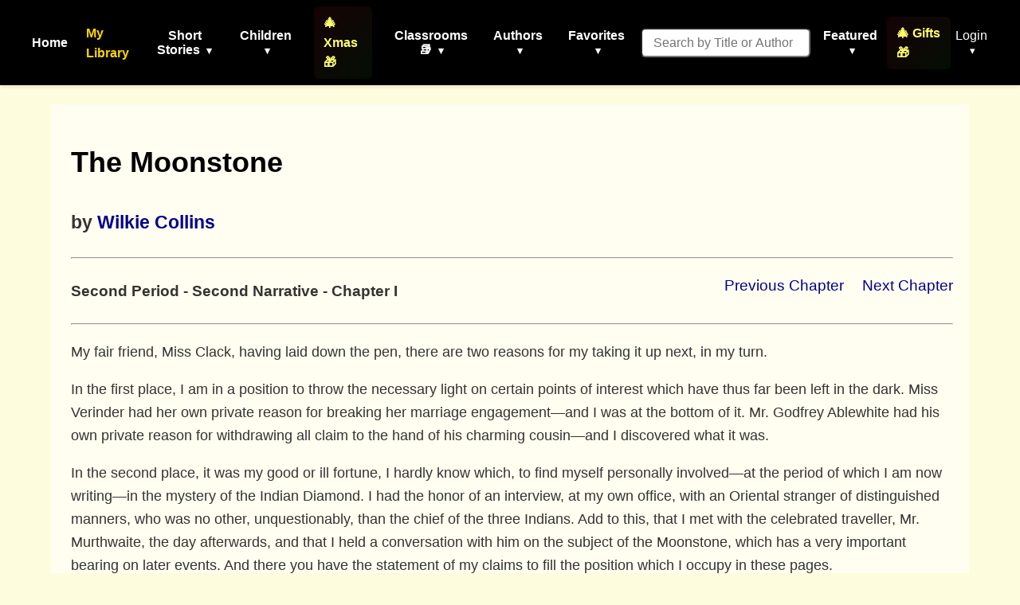

--- FILE ---
content_type: text/html; charset=utf-8
request_url: https://americanliterature.com/author/wilkie-collins/book/the-moonstone/second-period-second-narrative-chapter-i
body_size: 16761
content:
<!DOCTYPE html>

<html lang="en">
<head>
    <meta charset="UTF-8">
    <meta name="viewport" content="width=device-width, initial-scale=1.0">
    <link rel="preconnect" href="https://assets.americanliterature.com" crossorigin>
    <link rel="preconnect" href="https://fonts.googleapis.com">
    <link rel="dns-prefetch" href="https://www.google-analytics.com">

    <title>American Literature</title>

    <meta name="description" content="Short stories, children's stories, classic literature, poems, essays, idioms, history, teacher's resources and more">

    <meta content="0E707CBD5F38BCE837CD8644BE3BECF7" name="msvalidate.01">

    <meta property="og:title" content="">
    <meta property="og:type" content="website">
    <meta property="og:url" content="https://americanliterature.com/author/wilkie-collins/book/the-moonstone/second-period-second-narrative-chapter-i">
    
    
    <meta property="og:description" content="">
    <meta property="og:site_name" content="American Literature">


<link rel="canonical" href="https://americanliterature.com/author/wilkie-collins/book/the-moonstone/second-period-second-narrative-chapter-i" />


    <!-- Favicon -->
    <link rel="shortcut icon" href="https://assets.americanliterature.com/al/ico/favicon.ico" />
    <link rel="icon" href="https://assets.americanliterature.com/al/ico/favicon.ico" type="image/x-icon">
    <!-- might add other icon sizes/types here for different devices -->
    <!-- e.g., <link rel="apple-touch-icon" href="path/to/apple-touch-icon.png"> -->

    <!-- Link to external CSS -->
    <link rel="stylesheet" href="https://americanliterature.com/static/CACHE/css/output.7f5f5717f728.css" type="text/css">

    <!-- My Library Feature Styling -->
    <link rel="stylesheet" href="https://americanliterature.com/static/CACHE/css/output.c2b406807155.css" type="text/css">

    

    <!-- Google Analytics 4 -->
    <script async src="https://www.googletagmanager.com/gtag/js?id=G-1B77925VB1"></script>
    <script>
    window.dataLayer = window.dataLayer || []
    function gtag() {
        dataLayer.push(arguments)
    }
    gtag('js', new Date())
    
    const isLocalhost = window.location.hostname === 'localhost' || window.location.hostname === '127.0.0.1';
    gtag('config', 'G-1B77925VB1', {
        'debug_mode': isLocalhost
    })

    
    function getReferrerType() {
        const ref = document.referrer;
        if (!ref) return 'direct';
        if (ref.includes('/author/')) return 'story_page';
        if (ref.includes('/teachers')) return 'teachers_page';
        if (ref.includes('/library/')) return 'library_page';
        if (ref.includes('/author-index/')) return 'author_index';
        if (ref.includes('/poem/')) return 'poem_page';
        if (ref.includes('/100-great-short-stories')) return 'top_100_page';
        return 'other';
    }
    </script>

     
    
</head>
<body>

    <header>
        <nav>
            <!-- <div class="nav-logo">
                <a href="/" aria-label="Homepage"> 
                    American Literature
                </a>
            </div> -->
    
            <button class="mobile-menu-toggle" aria-label="Toggle menu" aria-expanded="false" aria-controls="navMenu">
                <svg class="icon-menu" xmlns="https://www.w3.org/2000/svg" viewBox="0 0 24 24" fill="none" stroke="currentColor" stroke-width="2" stroke-linecap="round" stroke-linejoin="round"><line x1="3" y1="12" x2="21" y2="12"></line><line x1="3" y1="6" x2="21" y2="6"></line><line x1="3" y1="18" x2="21" y2="18"></line></svg>
                <svg class="icon-close" xmlns="https://www.w3.org/2000/svg" viewBox="0 0 24 24" fill="none" stroke="currentColor" stroke-width="2" stroke-linecap="round" stroke-linejoin="round" style="display:none;"><line x1="18" y1="6" x2="6" y2="18"></line><line x1="6" y1="6" x2="18" y2="18"></line></svg>
            </button>
            
            <div class="nav-menu" id="navMenu">
                <ul class="main-navigation">
                    <li><a href="/" class="menu-item-link">Home</a></li>

                    <!-- My Library Link -->
                    <li class="menu-item library-cta">
                        <a href="/library/" class="menu-item-link library-link">My Library</a>
                    </li>

                    <li class="menu-item has-dropdown">
                        <button type="button" class="menu-item-button" aria-expanded="false" aria-controls="dropdown-short-stories">
                            Short Stories <span class="dropdown-caret">▾</span>
                        </button>
                        <ul class="dropdown" id="dropdown-short-stories" role="menu">
                            <li><a href="/short-story-of-the-day/" class="dropdown-item" role="menuitem">Short Story of the Day</a></li>
                            <li><a href="/100-great-short-stories/" class="dropdown-item" role="menuitem" style="color: #1e40af; font-weight: 600;">📚 100 Great Short Stories 🏆</a></li>
                            <li><a href="/50-great-feel-good-stories/" class="dropdown-item" role="menuitem">50 Great Feel-Good Stories</a></li>
                            <li><a href="/twenty-great-american-short-stories/" class="dropdown-item" role="menuitem">20 Great American Short Stories</a></li>
                            <li><a href="/short-story-collections/" class="dropdown-item" role="menuitem">Short Story Collections</a></li>
                            <li><a href="/gothic-ghost-horror-and-weird/" class="dropdown-item" role="menuitem" style="font-weight: 600;"><span style="color: #4b0082;">Gothic</span> 🩸 <span style="color: #2c3e50;">Ghost</span> 🦇 <span style="color: #8b0000;">Horror</span> 😱</a></li>
                            <li><hr class="dropdown-divider"></li>
                            <li><a href="/short-short-stories/" class="dropdown-item" role="menuitem">Short-Short Stories</a></li>
                            <li><a href="/thanksgiving/" class="dropdown-item" role="menuitem" style="color: #d2691e; font-weight: 600;">🦃 Thanksgiving Stories 🎩</a></li>
                            <li><a href="/christmas/" class="dropdown-item" role="menuitem" style="color: #c41e3a; font-weight: 600;">🎄 Christmas Stories ⭐</a></li>
                        </ul>
                    </li>
                    
                    <li class="menu-item has-dropdown">
                        <button type="button" class="menu-item-button" aria-expanded="false" aria-controls="dropdown-children">
                            Children <span class="dropdown-caret">▾</span>
                        </button>
                        <ul class="dropdown" id="dropdown-children" role="menu">
                            
                            <li><a href="/childrens-stories/the-three-little-pigs" class="dropdown-item" role="menuitem" style="color: #ff69b4;">Three Little Pigs 🐷🐷🐷</a></li>
                            <li><a href="/childrens-stories/little-red-riding-hood" class="dropdown-item" role="menuitem" style="color: #dc143c;">Red Riding Hood</a></li>
                            <li><a href="/childrens-stories/goldilocks-and-the-three-bears" class="dropdown-item" role="menuitem" style="color: #b8860b;">Goldilocks 🐻🐻🐻</a></li>
                            <li><a href="/childrens-stories/cinderella" class="dropdown-item" role="menuitem" style="color: #4169e1;">Cinderella 👠👗</a></li>
                            <li><a href="/childrens-stories/jack-and-the-beanstalk" class="dropdown-item" role="menuitem" style="color: #2e8b57;">Jack and the Beanstalk 🪓</a></li>
                            <li><a href="/christmas-stories-for-children/" class="dropdown-item" role="menuitem" style="color: #c41e3a;">Children's Christmas Stories 🎄</a></li>
                            <li><hr class="dropdown-divider"></li>
                            <li><a href="/short-stories-for-children/" class="dropdown-item featured" role="menuitem">📚 Children's Library</a></li>
                            <li><hr class="dropdown-divider"></li>
                            
                            <li><a href="/author/aesop" class="dropdown-item" role="menuitem">Aesop's Fables</a></li>
                            <li><a href="/author/aesop/short-story/the-boy-who-cried-wolf" class="dropdown-item" role="menuitem" style="color: #8b4513;">The Boy Who Cried Wolf 🐺</a></li>
                            <li><a href="/author/mother-goose/" class="dropdown-item" role="menuitem">Mother Goose</a></li>
                            <li><a href="/author/beatrix-potter/" class="dropdown-item" role="menuitem">Beatrix Potter</a></li>
                            <li><a href="/author/hans-christian-andersen/" class="dropdown-item" role="menuitem">Hans Christian Andersen</a></li>
                            <li><hr class="dropdown-divider"></li>
                            <li><a href="/nursery-rhymes/" class="dropdown-item" role="menuitem">Nursery Rhymes</a></li>
                            <li><a href="/fairy-tales/" class="dropdown-item" role="menuitem">Fairy Tales</a></li>
                            <li><a href="/lullabies/" class="dropdown-item" role="menuitem" style="color: #9b7fd7;">Lullabies 🌙</a></li>
                            <li><a href="/author/aa-milne/book/winnie-the-pooh/summary" class="dropdown-item" role="menuitem" style="color: darkgreen;">Winnie the Pooh 🐻🐯</a></li>
                            <li><a href="/poems-for-kids/" class="dropdown-item featured" role="menuitem">📝 Children's Poetry</a></li>
                        </ul>
                    </li>

                    <li class="menu-item">
                        <a href="/christmas/" class="menu-item-link" style="color: rgb(254, 255, 107); font-weight: 600; padding: 8px 12px; border-radius: 6px; background: linear-gradient(135deg, rgba(220,20,60,0.1) 0%, rgba(34,139,34,0.1) 100%);">🎄 Xmas 🎁</a>
                    </li>

                    <li class="menu-item has-dropdown">
                        <button type="button" class="menu-item-button" aria-expanded="false" aria-controls="dropdown-class-reading">
                            Classrooms 📚 <span class="dropdown-caret">▾</span>
                        </button>
                        <ul class="dropdown" id="dropdown-class-reading" role="menu">
                            <li><a href="/high-school-short-stories/" class="dropdown-item" role="menuitem">📖 Short Stories for High School I</a></li>
                            <li><a href="/high-school-short-stories-ii/" class="dropdown-item" role="menuitem">📚 Short Stories for High School II</a></li>
                            <li><a href="/middle-school-short-stories/" class="dropdown-item" role="menuitem">📕 Short Stories for Middle School I</a></li>
                            <li><a href="/middle-school-short-stories-ii/" class="dropdown-item" role="menuitem">📗 Short Stories for Middle School II</a></li>
                            <li><a href="/poetry-for-students/" class="dropdown-item" role="menuitem" style="color: #dc143c; font-weight: 600;">🌹 Poetry 🥀 for the Classroom ♥️</a></li>
                            <li><a href="/short-stories-for-students/" class="dropdown-item" role="menuitem">📘 Short Stories for Students</a></li>
                            <li><a href="/pre-k-learn-to-read/" class="dropdown-item" role="menuitem" style="color: #ea580c; font-weight: 600;">🎨 Pre-K Wordplay!</a></li>
                            <li><hr class="dropdown-divider"></li>
                            <li><a href="/teachers/" class="dropdown-item featured" role="menuitem" style="color: #0369a1; font-weight: 600;">👩‍🏫 Teachers' Resources</a></li>
                            <li><a href="/teaching-guides/" class="dropdown-item featured" role="menuitem" style="color: #15803d; font-weight: 600;">📖 Teaching Guides</a></li>
                            <li><a href="/study-guide/" class="dropdown-item" role="menuitem" style="color: #b91c1c; font-weight: 600;">📚 Study Guides 🎓</a></li>
                            <li><a href="/study-guide/genre/dark-romanticism/" class="dropdown-item" role="menuitem">Learn About Dark Romanticism</a></li>
                            <li><a href="/latin-phrases/" class="dropdown-item" role="menuitem">📜 Latin Phrases</a></li>
                        </ul>
                    </li>
                    
                    <li class="menu-item has-dropdown">
                        <button type="button" class="menu-item-button" aria-expanded="false" aria-controls="dropdown-authors">
                            Authors <span class="dropdown-caret">▾</span>
                        </button>
                        <ul class="dropdown" id="dropdown-authors" role="menu">
                            
                            <li><a href="/author/o-henry/" class="dropdown-item" role="menuitem">O. Henry</a></li>
                            <li><a href="/author/emily-dickinson/" class="dropdown-item" role="menuitem">Emily Dickinson</a></li>
                            <li><a href="/author/w-w-jacobs/" class="dropdown-item" role="menuitem">W. W. Jacobs</a></li>
                            <li><a href="/author/guy-de-maupassant/" class="dropdown-item" role="menuitem">Guy de Maupassant</a></li>
                            <li><a href="/author/f-scott-fitzgerald/" class="dropdown-item" role="menuitem">F. Scott Fitzgerald</a></li>
                            <li><a href="/author/ambrose-bierce/" class="dropdown-item" role="menuitem">Ambrose Bierce</a></li>
                            <li><a href="/author/jack-london/" class="dropdown-item" role="menuitem">Jack London</a></li>
                            <li><a href="/author/matsuo-basho/" class="dropdown-item" role="menuitem">Matsuo Basho</a></li>
                            <li><a href="/author/ernest-hemingway/" class="dropdown-item" role="menuitem">Ernest Hemingway</a></li>
                            <li><a href="/author/mother-goose/" class="dropdown-item" role="menuitem">Mother Goose</a></li>
                            <li><a href="/author/anton-chekhov/" class="dropdown-item" role="menuitem">Anton Chekhov</a></li>
                            <li><hr class="dropdown-divider"></li>
                            
                            <li><a href="/author/kate-chopin/" class="dropdown-item" role="menuitem">Kate Chopin</a></li>
                            <li><a href="/author/mark-twain/" class="dropdown-item growth" role="menuitem">Mark Twain</a></li>
                            <li><a href="/author/nathaniel-hawthorne/" class="dropdown-item" role="menuitem">Nathaniel Hawthorne</a></li>
                            <li><a href="/author/herman-melville/" class="dropdown-item" role="menuitem">Herman Melville</a></li>
                            <li><a href="/author/edgar-allan-poe/" class="dropdown-item blood-red" role="menuitem">Edgar Allan Poe</a></li>
                            

                            <li><hr class="dropdown-divider"></li>
                            <li><a href="/authors/" class="dropdown-item" role="menuitem"><svg width="14" height="14" viewBox="0 0 24 24" fill="none" stroke="currentColor" stroke-width="2" stroke-linecap="round" stroke-linejoin="round" style="margin-right: 6px; vertical-align: -2px;"><circle cx="11" cy="11" r="8"></circle><line x1="21" y1="21" x2="16.65" y2="16.65"></line></svg>All Authors</a></li>
                            <li><a href="/authors/" class="dropdown-item featured" role="menuitem"><svg width="14" height="14" viewBox="0 0 24 24" fill="none" stroke="currentColor" stroke-width="2" stroke-linecap="round" stroke-linejoin="round" style="margin-right: 6px; vertical-align: -2px;"><circle cx="11" cy="11" r="8"></circle><line x1="21" y1="21" x2="16.65" y2="16.65"></line></svg>Find An Author</a></li> 
                            <li><a href="/featured-women-writers/" class="dropdown-item" role="menuitem">Female Authors</a></li>
                            <!-- <li><a href="/african-american-library/" class="dropdown-item" role="menuitem">African American Library</a></li> -->
                            <li><a href="/russian-writers/" class="dropdown-item" role="menuitem">Russian Writers</a></li>
                            <li><hr class="dropdown-divider"></li>
                            <li><a href="/mystery-stories/" class="dropdown-item" role="menuitem">Mystery Writers</a></li>
                        </ul>
                    </li>
                    
                    <li class="menu-item has-dropdown">
                        <button type="button" class="menu-item-button" aria-expanded="false" aria-controls="dropdown-favorites">
                            Favorites <span class="dropdown-caret">▾</span>
                        </button>
                        <ul class="dropdown" id="dropdown-favorites" role="menu">
                            
                            <li><a href="/author/w-w-jacobs/short-story/the-monkeys-paw/" class="dropdown-item" role="menuitem">The Monkey's Paw</a></li>
                            <li><a href="/author/f-scott-fitzgerald/book/the-great-gatsby/chapter-1/" class="dropdown-item" role="menuitem">The Great Gatsby (Ch. 1)</a></li>
                            <li><a href="/author/ambrose-bierce/short-story/an-occurrence-at-owl-creek-bridge/" class="dropdown-item" role="menuitem">An Occurrence at Owl Creek Bridge</a></li>
                            <li><a href="/author/hh-munro-saki/short-story/the-open-window" class="dropdown-item" role="menuitem">The Open Window</a></li>
                            <li><a href="/author/guy-de-maupassant/short-story/the-necklace/" class="dropdown-item" role="menuitem">The Necklace</a></li>
                            <li><a href="/author/matsuo-basho/short-story/the-aged-mother/" class="dropdown-item" role="menuitem">The Aged Mother</a></li>
                            <li><a href="/author/o-henry/short-story/the-gift-of-the-magi/" class="dropdown-item" role="menuitem">The Gift of the Magi</a></li>
                            <li><a href="/author/kate-chopin/short-story/the-storm" class="dropdown-item" role="menuitem">The Storm</a></li>
                            <li><a href="/author/langston-hughes/short-story/thank-you-mam" class="dropdown-item" role="menuitem">Thank You, Ma'am</a></li>
                            <li><a href="/author/jack-london/short-story/to-build-a-fire" class="dropdown-item" role="menuitem">To Build a Fire</a></li>
                            <li><a href="/author/shirley-jackson/short-story/the-lottery" class="dropdown-item" role="menuitem">The Lottery</a></li>
                            <li><a href="/author/oscar-wilde/short-story/the-selfish-giant" class="dropdown-item" role="menuitem">The Selfish Giant</a></li>
                        </ul>
                    </li>
                </ul>

                <!-- Search Form -->
                <form class="d-flex" style="margin-left:16px;" role="search" action="/searchpage" method="get">
                    <input class="form-control search-input-custom" style="margin-right: 12px; padding: 0.45rem 0.85rem; border-radius: 6px; font-size: 1rem;" size="19" type="text" placeholder="Search by Title or Author" name="thesearch" maxlength="180">
                </form>

                <!-- Featured Dropdown -->
                <div class="featured-link">
                    <div class="menu-item has-dropdown">
                        <button type="button" class="menu-item-button" aria-expanded="false" aria-controls="dropdown-featured">
                            Featured <span class="dropdown-caret">▾</span>
                        </button>
                        <ul class="dropdown" id="dropdown-featured" role="menu">
                            <li><a href="/history/" class="dropdown-item" role="menuitem">History</a></li>
                            <li><a href="/thanksgiving/" class="dropdown-item" role="menuitem" style="color: #d2691e; font-weight: 600;">🦃 Thanksgiving 🎩</a></li>
                            <li><a href="/christmas/" class="dropdown-item" role="menuitem" style="color: #c41e3a; font-weight: 600;">🎄 Christmas ⭐</a></li>
                            <li><a href="/gifts-for-book-lovers/" class="dropdown-item" role="menuitem" style="color: #b8860b; font-weight: 600; background: linear-gradient(90deg, rgba(255,215,0,0.15) 0%, rgba(220,20,60,0.15) 100%);">🎁 Gifts for Book Lovers 📚</a></li>
                            <li><a href="/features/" class="dropdown-item" role="menuitem">Special Features</a></li>
                            <li><hr class="dropdown-divider"></li>
                            
                            <li style="text-align: center;"><a href="/learning/games/name-that-novel/" class="dropdown-item" role="menuitem">Name That Novel</a></li>
                            <li style="text-align: center;"><a href="/learning/games/name-that-author/" class="dropdown-item" role="menuitem">Name That Author</a></li>
                            <li style="text-align: center;"><a href="/learning/games/guess-who-said-it/" class="dropdown-item" role="menuitem">Who Said That</a></li>
                            <li><hr class="dropdown-divider"></li>
                            <li><a href="/learning/games/" class="dropdown-item featured" role="menuitem">All Games</a></li>
                            <li><hr class="dropdown-divider"></li>
                            <li><a href="/100-great-poems/" class="dropdown-item" role="menuitem">100 Great Poems 🥀</a></li>
                            <li><a href="/search-quotes/" class="dropdown-item" role="menuitem">Quote Finder</a></li>
                        </ul>
                    </div>
                </div>

                <!-- Holiday Gifts Link -->
                <div class="gifts-link" style="margin-left: 8px;">
                    <a href="/gifts-for-book-lovers/" class="menu-item-link" style="color: rgb(254, 255, 107); font-weight: 600; text-decoration: none; display: flex; align-items: center; gap: 4px; padding: 8px 12px; border-radius: 6px; background: linear-gradient(135deg, rgba(220,20,60,0.1) 0%, rgba(34,139,34,0.1) 100%); transition: all 0.2s ease;" onmouseover="this.style.background='linear-gradient(135deg, rgba(220,20,60,0.2) 0%, rgba(34,139,34,0.2) 100%)'; this.style.transform='scale(1.05)';" onmouseout="this.style.background='linear-gradient(135deg, rgba(220,20,60,0.1) 0%, rgba(34,139,34,0.1) 100%)'; this.style.transform='scale(1)';">
                        🎄 Gifts 🎁
                    </a>
                </div>

                <!-- Login/Account Dropdown -->
                <div class="login">
                    
                        <div class="menu-item has-dropdown">
                            <button type="button" class="menu-item-button login-toggle-button dropdown-toggle" id="navbarDropdownLogin" aria-expanded="false" aria-controls="dropdown-login">
                                Login <span class="dropdown-caret">▾</span>
                            </button>
                            <ul class="dropdown" id="dropdown-login" aria-labelledby="navbarDropdownLogin" role="menu">
                                <li><a class="dropdown-item" href="/accounts/login/" role="menuitem">Login</a></li>
                                <li><a class="dropdown-item" href="/accounts/signup/" role="menuitem">Create Account</a></li>
                            </ul>
                        </div>
                    
                </div>


            </div>
        </nav>
    </header>

    <main id="main-content" class="content">
        

    <div class="chapter-content" style="overflow: hidden; padding: 20px; padding-left: 25px; background-color: #fffef0; font-size: 1.15rem;">


      <h1 style="font-size: 36px;">
        <a href="/author/wilkie-collins/book/the-moonstone/summary" style="text-decoration: none; color: black;">The Moonstone</a>
      </h1>
      <h2>
        <small>by <a href="/author/wilkie-collins">Wilkie Collins</a></small>
      </h2>

      

      <hr><p>

      <div style="float:right; font-size: 1.2rem;">
        
        <span style="padding-right:18px;">
          <a href="/author/wilkie-collins/book/the-moonstone/second-period-chapter-vii">Previous Chapter</a>
        </span>
        

        
          <a href="/author/wilkie-collins/book/the-moonstone/second-narrative-chapter-ii">Next Chapter</a>
        
      </div>

      <h4 style="font-size: 1.2rem;">Second Period - Second Narrative - Chapter I</h4>
      <hr><p>

      

      <p>My fair friend, Miss Clack, having laid down the pen, there are two reasons for my taking it up next, in my turn.</p>

<p>In the first place, I am in a position to throw the necessary light on certain points of interest which have thus far been left in the dark. Miss Verinder had her own private reason for breaking her marriage engagement—and I was at the bottom of it. Mr. Godfrey Ablewhite had his own private reason for withdrawing all claim to the hand of his charming cousin—and I discovered what it was.</p>

<p>In the second place, it was my good or ill fortune, I hardly know which, to find myself personally involved—at the period of which I am now writing—in the mystery of the Indian Diamond. I had the honor of an interview, at my own office, with an Oriental stranger of distinguished manners, who was no other, unquestionably, than the chief of the three Indians. Add to this, that I met with the celebrated traveller, Mr. Murthwaite, the day afterwards, and that I held a conversation with him on the subject of the Moonstone, which has a very important bearing on later events. And there you have the statement of my claims to fill the position which I occupy in these pages.</p>

<p>
The true story of the broken marriage engagement comes first in point of time, and must therefore take the first place in the present narrative. Tracing my way back along the chain of events, from one end to the other, I find it necessary to open the scene, oddly enough as you will think, at the bedside of my excellent client and friend, the late Sir John Verinder.</p>

<p>Sir John had his share—perhaps rather a large share—of the more harmless and amiable of the weaknesses incidental to humanity. Among these, I may mention as applicable to the matter in hand, an invincible reluctance—so long as he enjoyed his usual good health—to face the responsibility of making his will. Lady Verinder exerted her influence to rouse him to a sense of duty in this matter; and I exerted my influence. He admitted the justice of our views—but he went no further than that, until he found himself afflicted with the illness which ultimately brought him to his grave. Then, I was sent for at last, to take my client's instructions on the subject of his will. They proved to be the simplest instructions I had ever received in the whole of my professional career.</p>

<p>Sir John was dozing, when I entered the room. He roused himself at the sight of me.</p>

<p>"How do you do, Mr. Bruff?" he said. "I sha'n't be very long about this. And then I'll go to sleep again." He looked on with great interest while I collected pens, ink, and paper. "Are you ready?" he asked. I bowed and took a dip of ink, and waited for my instructions.</p>

<p>"I leave everything to my wife," said Sir John. "That's all." He turned round on his pillow, and composed himself to sleep again.</p>

<p>I was obliged to disturb him.</p>

<p>"Am I to understand," I asked, "that you leave the whole of the property, of every sort and description, of which you die possessed, absolutely to Lady Verinder?"</p>

<p>"Yes," said Sir John. "Only, I put it shorter. Why can't you put it shorter, and let me go to sleep again? Everything to my wife. That's my Will."</p>

<p>His property was entirely at his own disposal, and was of two kinds. Property in land (I purposely abstain from using technical language), and property in money. In the majority of cases, I am afraid I should have felt it my duty to my client to ask him to reconsider his Will. In the case of Sir John, I knew Lady Verinder to be, not only worthy of the unreserved trust which her husband had placed in her (all good wives are worthy of that)—but to be also capable of properly administering a trust (which, in my experience of the fair sex, not one in a thousand of them is competent to do). In ten minutes, Sir John's Will was drawn, and executed, and Sir John himself, good man, was finishing his interrupted nap.</p>

<p>Lady Verinder amply justified the confidence which her husband had placed in her. In the first days of her widowhood, she sent for me, and made her Will. The view she took of her position was so thoroughly sound and sensible, that I was relieved of all necessity for advising her. My responsibility began and ended with shaping her instructions into the proper legal form. Before Sir John had been a fortnight in his grave, the future of his daughter had been most wisely and most affectionately provided for.</p>

<p>The Will remained in its fire-proof box at my office, through more years than I Like to reckon up. It was not till the summer of eighteen hundred and forty-eight that I found occasion to look at it again under very melancholy circumstances.</p>

<p>At the date I have mentioned, the doctors pronounced the sentence on poor Lady Verinder, which was literally a sentence of death. I was the first person whom she informed of her situation; and I found her anxious to go over her Will again with me.</p>

<p>It was impossible to improve the provisions relating to her daughter. But, in the lapse of time, her wishes in regard to certain minor legacies, left to different relatives, had undergone some modification; and it became necessary to add three or four Codicils to the original document. Having done this at once, for fear of accidents, I obtained her ladyship's permission to embody her recent instructions in a second Will. My object was to avoid certain inevitable confusions and repetitions which now disfigured the original document, and which, to own the truth, grated sadly on my professional sense of the fitness of things.</p>

<p>The execution of this second Will has been described by Miss Clack, who was so obliging as to witness it. So far as regarded Rachel Verinder's pecuniary interests, it was, word for word, the exact counterpart of the first Will. The only changes introduced related to the appointment of a guardian, and to certain provisions concerning that appointment, which were made under my advice. On Lady Verinder's death, the Will was placed in the hands of my proctor to be "proved" (as the phrase is) in the usual way.</p>

<p>In about three weeks from that time—as well as I can remember—the first warning reached me of something unusual going on under the surface. I happened to be looking in at my friend the proctor's office, and I observed that he received me with an appearance of greater interest than usual.</p>

<p>"I have some news for you," he said. "What do you think I heard at Doctors' Commons this morning? Lady Verinder's Will has been asked for, and examined, already!"</p>

<p>This was news indeed! There was absolutely nothing which could be contested in the Will; and there was nobody I could think of who had the slightest interest in examining it. (I shall perhaps do well if I explain in this place, for the benefit of the few people who don't know it already, that the law allows all Wills to be examined at Doctors' Commons by anybody who applies, on the payment of a shilling fee.)</p>

<p>"Did you hear who asked for the Will?" I asked.</p>

<p>"Yes; the clerk had no hesitation in telling me. Mr. Smalley, of the firm of Skipp and Smalley, asked for it. The Will has not been copied yet into the great Folio Registers. So there was no alternative but to depart from the usual course, and to let him see the original document. He looked it over carefully, and made a note in his pocket-book. Have you any idea of what he wanted with it?"</p>

<p>I shook my head. "I shall find out," I answered, "before I am a day older." With that I went back at once to my own office.</p>

<p>If any other firm of solicitors had been concerned in this unaccountable examination of my deceased client's Will, I might have found some difficulty in making the necessary discovery. But I had a hold over Skipp and Smalley which made my course in this matter a comparatively easy one. My common-law clerk (a most competent and excellent man) was a brother of Mr. Smalley's; and, owing to this sort of indirect connection with me, Skipp and Smalley had, for some years past, picked up the crumbs that fell from my table, in the shape of cases brought to my office, which, for various reasons, I did not think it worth while to undertake. My professional patronage was, in this way, of some importance to the firm. I intended, if necessary, to remind them of that patronage, on the present occasion.</p>

<p>The moment I got back I spoke to my clerk; and, after telling him what had happened, I sent him to his brother's office, "with Mr. Bruff's compliments, and he would be glad to know why Messrs. Skipp and Smalley had found it necessary to examine Lady Verinder's will."</p>

<p>This message brought Mr. Smalley back to my office in company with his brother. He acknowledged that he had acted under instructions received from a client. And then he put it to me, whether it would not be a breach of professional confidence on his part to say more.</p>

<p>We had a smart discussion upon that. He was right, no doubt; and I was wrong. The truth is, I was angry and suspicious—and I insisted on knowing more. Worse still, I declined to consider any additional information offered me, as a secret placed in my keeping: I claimed perfect freedom to use my own discretion. Worse even than that, I took an unwarrantable advantage of my position. "Choose, sir," I said to Mr. Smalley, "between the risk of losing your client's business and the risk of losing Mine." Quite indefensible, I admit—an act of tyranny, and nothing less. Like other tyrants, I carried my point. Mr. Smalley chose his alternative, without a moment's hesitation.</p>

<p>He smiled resignedly, and gave up the name of his client:</p>

<p>Mr. Godfrey Ablewhite.</p>

<p>That was enough for me—I wanted to know no more.</p>

<p>
Having reached this point in my narrative, it now becomes necessary to place the reader of these lines—so far as Lady Verinder's Will is concerned—on a footing of perfect equality, in respect of information, with myself.</p>

<p>Let me state, then, in the fewest possible words, that Rachel Verinder had nothing but a life-interest in the property. Her mother's excellent sense, and my long experience, had combined to relieve her of all responsibility, and to guard her from all danger of becoming the victim in the future of some needy and unscrupulous man. Neither she, nor her husband (if she married), could raise sixpence, either on the property in land, or on the property in money. They would have the houses in London and in Yorkshire to live in, and they would have the handsome income—and that was all.</p>

<p>When I came to think over what I had discovered, I was sorely perplexed what to do next.</p>

<p>Hardly a week had passed since I had heard (to my surprise and distress) of Miss Verinder's proposed marriage. I had the sincerest admiration and affection for her; and I had been inexpressibly grieved when I heard that she was about to throw herself away on Mr. Godfrey Ablewhite. And now, here was the man—whom I had always believed to be a smooth-tongued impostor—justifying the very worst that I had thought of him, and plainly revealing the mercenary object of the marriage, on his side! And what of that?—you may reply—the thing is done every day. Granted, my dear sir. But would you think of it quite as lightly as you do, if the thing was done (let us say) with your own sister?</p>

<p>The first consideration which now naturally occurred to me was this. Would Mr. Godfrey Ablewhite hold to his engagement, after what his lawyer had discovered for him?</p>

<p>It depended entirely on his pecuniary position, of which I knew nothing. If that position was not a desperate one, it would be well worth his while to marry Miss Verinder for her income alone. If, on the other hand, he stood in urgent need of realising a large sum by a given time, then Lady Verinder's Will would exactly meet the case, and would preserve her daughter from falling into a scoundrel's hands.</p>

<p>In the latter event, there would be no need for me to distress Miss Rachel, in the first days of her mourning for her mother, by an immediate revelation of the truth. In the former event, if I remained silent, I should be conniving at a marriage which would make her miserable for life.</p>

<p>My doubts ended in my calling at the hotel in London, at which I knew Mrs. Ablewhite and Miss Verinder to be staying. They informed me that they were going to Brighton the next day, and that an unexpected obstacle prevented Mr. Godfrey Ablewhite from accompanying them. I at once proposed to take his place. While I was only thinking of Rachel Verinder, it was possible to hesitate. When I actually saw her, my mind was made up directly, come what might of it, to tell her the truth.</p>

<p>I found my opportunity, when I was out walking with her, on the day after my arrival.</p>

<p>"May I speak to you," I asked, "about your marriage engagement?"</p>

<p>"Yes," she said, indifferently, "if you have nothing more interesting to talk about."</p>

<p>"Will you forgive an old friend and servant of your family, Miss Rachel, if I venture on asking whether your heart is set on this marriage?"</p>

<p>"I am marrying in despair, Mr. Bruff—on the chance of dropping into some sort of stagnant happiness which may reconcile me to my life."</p>

<p>Strong language! and suggestive of something below the surface, in the shape of a romance. But I had my own object in view, and I declined (as we lawyers say) to pursue the question into its side issues.</p>

<p>"Mr. Godfrey Ablewhite can hardly be of your way of thinking," I said. "His heart must be set on the marriage at any rate?"</p>

<p>"He says so, and I suppose I ought to believe him. He would hardly marry me, after what I have owned to him, unless he was fond of me."</p>

<p>Poor thing! the bare idea of a man marrying her for his own selfish and mercenary ends had never entered her head. The task I had set myself began to look like a harder task than I had bargained for.</p>

<p>"It sounds strangely," I went on, "in my old-fashioned ears—"</p>

<p>"What sounds strangely?" she asked.</p>

<p>"To hear you speak of your future husband as if you were not quite sure of the sincerity of his attachment. Are you conscious of any reason in your own mind for doubting him?"</p>

<p>Her astonishing quickness of perception, detected a change in my voice, or my manner, when I put that question, which warned her that I had been speaking all along with some ulterior object in view. She stopped, and taking her arm out of mine, looked me searchingly in the face.</p>

<p>"Mr. Bruff," she said, "you have something to tell me about Godfrey Ablewhite. Tell it."</p>

<p>I knew her well enough to take her at her word. I told it.</p>

<p>She put her arm again into mine, and walked on with me slowly. I felt her hand tightening its grasp mechanically on my arm, and I saw her getting paler and paler as I went on—but, not a word passed her lips while I was speaking. When I had done, she still kept silence. Her head drooped a little, and she walked by my side, unconscious of my presence, unconscious of everything about her; lost—buried, I might almost say—in her own thoughts.</p>

<p>I made no attempt to disturb her. My experience of her disposition warned me, on this, as on former occasions, to give her time.</p>

<p>The first instinct of girls in general, on being told of anything which interests them, is to ask a multitude of questions, and then to run off, and talk it all over with some favorite friend. Rachel Verinder's first instinct, under similar circumstances, was to shut herself up in her own mind, and to think it over by herself. This absolute self-dependence is a great virtue in a man. In a woman it has a serious drawback of morally separating her from the mass of her sex, and so exposing her to misconstruction by the general opinion. I strongly suspect myself of thinking as the rest of the world think in this matter—except in the case of Rachel Verinder. The self-dependence in her character, was one of its virtues in my estimation; partly, no doubt, because I sincerely admired and liked her; partly, because the view I took of her connection with the loss of the Moonstone was based on my own special knowledge of her disposition. Badly as appearances might look, in the matter of the Diamond—shocking as it undoubtedly was to know that she was associated in any way with the mystery of an undiscovered theft—I was satisfied nevertheless that she had done nothing unworthy of her, because I was also satisfied that she had not stirred a step in the business, without shutting herself up in her own mind, and thinking it over first.</p>

<p>We had walked on, for nearly a mile I should think, before Rachel roused herself. She suddenly looked up at me with a faint reflection of her smile of happier times—the most irresistible smile I have ever seen on a woman's face.</p>

<p>"I owe much already to your kindness," she said. "And I feel more deeply indebted to it now than ever. If you hear any rumors of my marriage when you get back to London contradict them at once, on my authority."</p>

<p>"Have you resolved to break your engagement?" I asked.</p>

<p>"Can you doubt it?" she returned proudly, "after what you have told me!"</p>

<p>"My dear Miss Rachel, you are very young—and you may find more difficulty in withdrawing from your present position than you anticipate. Have you no one—I mean a lady, of course—whom you could consult?"</p>

<p>"No one," she answered.</p>

<p>It distressed me, it did indeed distress me, to hear her say that. She was so young and so lonely—and she bore it so well! The impulse to help her got the better of any sense of my own unfitness which I might have felt under the circumstances; and I stated such ideas on the subject as occurred to me on the spur of the moment, to the best of my ability. I have advised a prodigious number of clients, and have dealt with some exceedingly awkward difficulties, in my time. But this was the first occasion on which I had ever found myself advising a young lady how to obtain her release from a marriage engagement. The suggestion I offered amounted briefly to this. I recommended her to tell Mr. Godfrey Ablewhite—at a private interview, of course--that he had, to her certain knowledge, betrayed the mercenary nature of the motive on his side. She was then to add that their marriage, after what she had discovered, was a simple impossibility--and she was to put it to him, whether he thought it wisest to secure her silence by falling in with her views, or to force her, by opposing them, to make the motive under which she was acting generally known. If he attempted to defend himself, or to deny the facts, she was, in that event, to refer him to me.</p>

<p>Miss Verinder listened attentively till I had done. She then thanked me very prettily for my advice, but informed me at the same time that it was impossible for her to follow it.</p>

<p>"May I ask," I said, "what objection you see to following it?"</p>

<p>She hesitated—and then met me with a question on her side.</p>

<p>"Suppose you were asked to express your opinion of Mr. Godfrey Ablewhite's conduct?" she began.</p>

<p>"Yes?"</p>

<p>"What would you call it?"</p>

<p>"I should call it the conduct of a meanly deceitful man."</p>

<p>"Mr. Bruff! I have believed in that man. I have promised to marry that man. How can I tell him he is mean, how can I tell him he has deceived me, how can I disgrace him in the eyes of the world after that? I have degraded myself by ever thinking of him as my husband. If I say what you tell me to say to him—I am owning that I have degraded myself to his face. I can't do that—after what has passed between us—I can't do that! The shame of it would be nothing to him. But the shame of it would be unendurable to me."</p>

<p>Here was another of the marked peculiarities in her character disclosing itself to me without reserve. Here was her sensitive horror of the bare contact with any thing mean, blinding her to every consideration of what she owed to herself, hurrying her into a false position which might compromise her in the estimation of all her friends! Up to this time, I had been a little diffident about the propriety of the advice I had given to her. But, after what she had just said, I had no sort of doubt that it was the best advice that could have been offered; and I felt no sort of hesitation in pressing it on her again.</p>

<p>She only shook her head, and repeated her objection in other words.</p>

<p>"He has been intimate enough with me to ask me to be his wife. He has stood high enough in my estimation to obtain my consent. I can't tell him to his face that he is the most contemptible of living creatures, after that!"</p>

<p>"But, my dear Miss Rachel," I remonstrated, "it's equally impossible for you to tell him that you withdraw from your engagement without giving some reason for it."</p>

<p>"I shall say that I have thought it over, and that I am satisfied it will be best for both of us if we part.</p>

<p>"No more than that?"</p>

<p>"No more."</p>

<p>"Have you thought of what he may say, on his side?"</p>

<p>"He may say what he pleases."</p>

<p>It was impossible not to admire her delicacy and her resolution, and it was equally impossible not to feel that she was putting herself in the wrong. I entreated her to consider her own position I reminded her that she would be exposing herself to the most odious misconstruction of her motives. "You can't brave public opinion," I said, "at the command of private feeling."</p>

<p>"I can," she answered. "I have done it already."</p>

<p>"What do you mean?"</p>

<p>"You have forgotten the Moonstone, Mr. Bruff. Have I not braved public opinion, there, with my own private reasons for it?"</p>

<p>Her answer silenced me for the moment. It set me trying to trace the explanation of her conduct, at the time of the loss of the Moonstone, out of the strange avowal which had just escaped her. I might perhaps have done it when I was younger. I certainly couldn't do it now.</p>

<p>I tried a last remonstrance before we returned to the house. She was just as immovable as ever. My mind was in a strange conflict of feelings about her when I left her that day. She was obstinate; she was wrong. She was interesting; she was admirable; she was deeply to be pitied. I made her promise to write to me the moment she had any news to send. And I went back to my business in London, with a mind exceedingly ill at ease.</p>

<p>On the evening of my return, before it was possible for me to receive my promised letter, I was surprised by a visit from Mr. Ablewhite the elder, and was informed that Mr. Godfrey had got his dismissal—and had accepted it—that very day.</p>

<p>With the view I already took of the case, the bare fact stated in the words that I have underlined, revealed Mr. Godfrey Ablewhite's motive for submission as plainly as if he had acknowledged it himself. He needed a large sum of money; and he needed it by a given time. Rachel's income, which would have helped him to anything else, would not help him here; and Rachel had accordingly released herself, without encountering a moment's serious opposition on his part. If I am told that this is a mere speculation, I ask, in my turn, What other theory will account for his giving up a marriage which would have maintained him in splendor for the rest of his life?</p>

<p>Any exultation I might otherwise have felt at the lucky turn which things had now taken, was effectually checked by what passed at my interview with old Mr. Ablewhite.</p>

<p>He came, of course, to know whether I could give him any explanation of Miss Verinder's extraordinary conduct. It is needless to say that I was quite unable to afford him the information he wanted. The annoyance which I thus inflicted, following on the irritation produced by a recent interview with his son, threw Mr. Ablewhite off his guard. Both his looks and his language convinced me that Miss Verinder would find him a merciless man to deal with, when he joined the ladies at Brighton the next day.</p>

<p>I had a restless night, considering what I ought to do next. How my reflections ended, and how thoroughly well founded my distrust of Mr. Ablewhite proved to be, are items of information which (as I am told) have already been put tidily in their proper places, by that exemplary person, Miss Clack. I have only to add—in completion of her narrative—that Miss Verinder found the quiet and repose which she sadly needed, poor thing, in my house at Hampstead. She honored us by making a long stay. My wife and daughters were charmed with her; and, when the executors decided on the appointment of a new guardian, I feel sincere pride and pleasure in recording that my guest and my family parted like old friends, on either side.</p>

    </div>

    <p style="background-color: white;">&nbsp; </p>
    <div style="padding: 15px; font-size: 1.25rem; background-color: #fffef0;">
      <div style="overflow: hidden; padding: 12px;">
        
          <a style="float: left;" href="/author/wilkie-collins/book/the-moonstone/second-period-chapter-vii">Previous Chapter</a>
        
        
          <a style="float: right;" href="/author/wilkie-collins/book/the-moonstone/second-narrative-chapter-ii">Next Chapter</a>
        
      </div>
      <div style="overflow: hidden; padding: 12px;">
        <span style="float: left;">Return to the <a href="/author/wilkie-collins/book/the-moonstone/summary">The Moonstone</a> Summary</span>
        <span style="float: right;">Return to the <a href="/author/wilkie-collins">Wilkie Collins Library</a></span>
      </div>
    </div>

    
    </main>

    
<footer class="site-footer">
    <div class="footer-container">
        <div class="footer-grid">
            
            <div class="footer-column">
                <h3 class="footer-heading">Featured</h3>
                <ul class="footer-links">
                    <li><a href="/short-story-of-the-day/" class="featured-link">⭐ Short Story of the Day</a></li>
                    <li><a href="/100-great-short-stories/">100 Great Short Stories</a></li>
                    <li><a href="/childrens-stories/">Children's Stories</a></li>
                    <li><a href="/100-great-poems/">100 Great Poems 🥀</a></li>
                </ul>
            </div>

            
            <div class="footer-column">
                <h3 class="footer-heading">Seasonal</h3>
                <ul class="footer-links">
                    <li><a href="/thanksgiving/">Thanksgiving</a></li>
                    <li><a href="/christmas/">Christmas</a></li>
                </ul>
            </div>

            
            <div class="footer-column">
                <h3 class="footer-heading">Subscribe</h3>
                <div class="newsletter-signup">
                    <p class="newsletter-text">Get the Short Story of the Day delivered to your inbox!</p>
                    <form class="newsletter-form" id="footer-ssotd-form" method="post">
                        <input type="hidden" name="csrfmiddlewaretoken" value="1PvwKbhDhyoUDX2tyjlYpNb4Rj77QAgIsA2CmwIOL5RcfYDFSpqRMRFLgbbU9fsI">
                        

<div aria-hidden="true" style="position: absolute; left: -9999px; top: -9999px;">
    <label for="confirm_email_field">Confirm Email</label>
    <input type="email"
           name="confirm_email"
           id="confirm_email_field"
           autocomplete="off"
           tabindex="-1">
</div>

                        <input type="email" name="email" placeholder="Your email" required class="newsletter-input" id="footer-email-input">
                        <button type="submit" class="newsletter-button">Subscribe</button>
                        <div class="newsletter-message" id="footer-newsletter-message" style="display: none;"></div>
                    </form>
                </div>
            </div>

            
            <div class="footer-column">
                <h3 class="footer-heading">About</h3>
                <ul class="footer-links">
                    <li><a href="/about/">About</a></li>
                    <li><a href="/privacy/">Privacy Policy</a></li>
                </ul>
            </div>
        </div>

        
        <div class="footer-copyright">
            <p>© 2026 AmericanLiterature.com. All rights reserved.</p>
        </div>
    </div>
</footer>


<div id="ssotd-modal" class="ssotd-modal" style="display: none;">
    <div class="ssotd-modal-content">
        <h2 class="ssotd-modal-header">Short Story of the Day</h2>
        <div class="ssotd-modal-body">
            <div class="ssotd-modal-checkbox">
                <label>
                    <input type="checkbox" id="ssotd-confirm-checkbox" checked>
                    I want to get the Short Story of the Day in my email
                </label>
            </div>
            <input type="email" id="ssotd-modal-email" class="ssotd-modal-input" placeholder="Your email">
            <button id="ssotd-modal-confirm" class="ssotd-modal-button">Confirm</button>
        </div>
        <div class="ssotd-modal-success" style="display: none;">
            <p id="ssotd-success-message"></p>
            <button id="ssotd-modal-dismiss" class="ssotd-modal-button">Dismiss</button>
        </div>
    </div>
</div>

<style>
.ssotd-modal {
    position: fixed;
    z-index: 10000;
    left: 0;
    top: 0;
    width: 100%;
    height: 100%;
    background-color: rgba(0, 0, 0, 0.6);
    display: flex;
    align-items: center;
    justify-content: center;
}

.ssotd-modal-content {
    background-color: white;
    border-radius: 12px;
    padding: 2rem;
    max-width: 500px;
    width: 90%;
    box-shadow: 0 8px 32px rgba(0, 0, 0, 0.2);
}

.ssotd-modal-header {
    color: #1a365d;
    margin: 0 0 1.5rem 0;
    font-size: 1.8rem;
    text-align: center;
}

.ssotd-modal-body {
    display: flex;
    flex-direction: column;
    gap: 1rem;
}

.ssotd-modal-checkbox {
    padding: 1rem;
    background: #f8f9fa;
    border-radius: 6px;
}

.ssotd-modal-checkbox label {
    display: flex;
    align-items: center;
    gap: 0.75rem;
    font-size: 1.1rem;
    cursor: pointer;
}

.ssotd-modal-checkbox input[type="checkbox"] {
    width: 20px;
    height: 20px;
    cursor: pointer;
}

.ssotd-modal-input {
    padding: 0.75rem;
    border: 2px solid #e2e8f0;
    border-radius: 6px;
    font-size: 1rem;
    transition: border-color 0.2s;
}

.ssotd-modal-input:focus {
    outline: none;
    border-color: #1a365d;
}

.ssotd-modal-button {
    padding: 0.875rem 1.5rem;
    background: #1a365d;
    color: white;
    border: none;
    border-radius: 6px;
    font-size: 1rem;
    font-weight: 600;
    cursor: pointer;
    transition: background 0.2s;
}

.ssotd-modal-button:hover {
    background: #2c3e50;
}

.ssotd-modal-button:disabled {
    background: #cbd5e0;
    cursor: not-allowed;
}

.ssotd-modal-success {
    text-align: center;
}

.ssotd-modal-success p {
    line-height: 1.6;
    margin-bottom: 1.5rem;
    color: #2d3748;
    font-size: 1.1rem;
}

@media (max-width: 768px) {
    .ssotd-modal-content {
        padding: 1.5rem;
        width: 95%;
    }

    .ssotd-modal-header {
        font-size: 1.5rem;
    }
}
</style>

<script>
// Footer SSOTD Newsletter Subscription Handler with Modal
document.addEventListener('DOMContentLoaded', function() {
    const form = document.getElementById('footer-ssotd-form');
    const messageDiv = document.getElementById('footer-newsletter-message');
    const emailInput = document.getElementById('footer-email-input');
    const submitButton = form.querySelector('button[type="submit"]');

    const modal = document.getElementById('ssotd-modal');
    const modalEmail = document.getElementById('ssotd-modal-email');
    const modalCheckbox = document.getElementById('ssotd-confirm-checkbox');
    const modalConfirmBtn = document.getElementById('ssotd-modal-confirm');
    const modalBody = modal.querySelector('.ssotd-modal-body');
    const modalSuccess = modal.querySelector('.ssotd-modal-success');
    const modalSuccessMessage = document.getElementById('ssotd-success-message');
    const modalDismissBtn = document.getElementById('ssotd-modal-dismiss');

    if (form) {
        form.addEventListener('submit', function(e) {
            e.preventDefault();

            const email = emailInput.value.trim();
            if (!email) return;

            // Show modal with pre-filled email
            modalEmail.value = email;
            modalCheckbox.checked = true;
            modalBody.style.display = 'flex';
            modalSuccess.style.display = 'none';
            modal.style.display = 'flex';
        });
    }

    // Confirm button handler
    if (modalConfirmBtn) {
        modalConfirmBtn.addEventListener('click', async function() {
            const email = modalEmail.value.trim();
            const isChecked = modalCheckbox.checked;

            if (!email || !isChecked) {
                alert('Please enter your email and confirm the checkbox.');
                return;
            }

            // Disable button during request
            modalConfirmBtn.disabled = true;
            modalConfirmBtn.textContent = 'Confirming...';

            try {
                // Get honeypot field value (should be empty for real users)
                const honeypotField = form.querySelector('[name=confirm_email]');
                const honeypotValue = honeypotField ? honeypotField.value : '';

                const response = await fetch('/subscriptions/subscribe/footer-confirm/', {
                    method: 'POST',
                    headers: {
                        'Content-Type': 'application/x-www-form-urlencoded',
                        'X-CSRFToken': form.querySelector('[name=csrfmiddlewaretoken]').value
                    },
                    body: new URLSearchParams({
                        'email': email,
                        'first_name': '',
                        'confirm_email': honeypotValue
                    })
                });

                const data = await response.json();

                if (data.success) {
                    // Detect Gmail
                    const isGmail = email.toLowerCase().includes('@gmail.com');

                    let message;
                    if (isGmail) {
                        message = "Today's Short Story of the Day (SSOTD) was just emailed to you, it will probably be in your Promotions inbox, drag it to your primary inbox to teach Gmail it is important.";
                    } else {
                        message = "Today's Short Story of the Day (SSOTD) was just emailed to you, if it is not in your inbox, check other folders. Consider adding ssotd@americanliterature.com to your contacts.";
                    }

                    // Show success message
                    modalSuccessMessage.textContent = message;
                    modalBody.style.display = 'none';
                    modalSuccess.style.display = 'block';

                    // Clear the form input
                    emailInput.value = '';
                } else {
                    alert(data.message || 'An error occurred. Please try again.');
                    modal.style.display = 'none';
                }

            } catch (error) {
                alert('An error occurred. Please try again.');
                modal.style.display = 'none';
            } finally {
                // Re-enable button
                modalConfirmBtn.disabled = false;
                modalConfirmBtn.textContent = 'Confirm';
            }
        });
    }

    // Dismiss button handler
    if (modalDismissBtn) {
        modalDismissBtn.addEventListener('click', function() {
            modal.style.display = 'none';
        });
    }

    // Click outside modal to close
    modal.addEventListener('click', function(e) {
        if (e.target === modal) {
            modal.style.display = 'none';
        }
    });
});
</script>

    

    <!-- Link to external JS, deferred -->
    <script src="https://americanliterature.com/static/js/base_scripts.js" defer></script>
    
</body>
</html>

